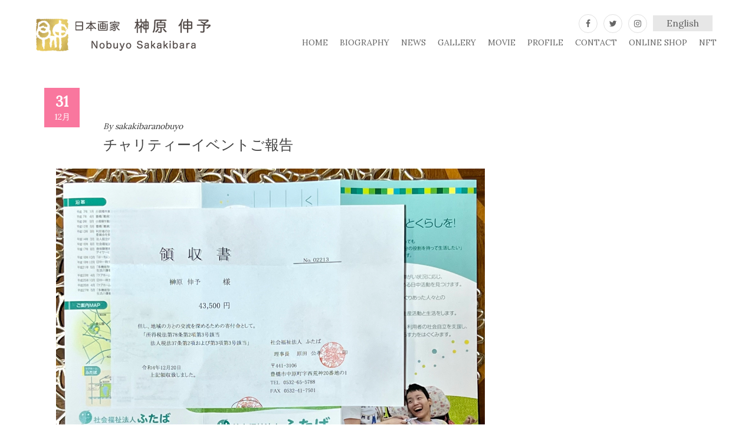

--- FILE ---
content_type: text/html; charset=UTF-8
request_url: https://sakakibaranobuyo.com/archives/2940
body_size: 30147
content:
<!DOCTYPE html>
<html lang="ja">
<head>
<meta name="Keywords" content="日本画家 榊原伸予,榊原伸予,さかきばら のぶよ,さかきばらのぶよ,sakakibaranobuyo,nobuyo sakakibara,日本画,Japanese painting,日本画家,Japanese style painter,愛知県豊橋市,Aichi-Toyohashi-Japan" />
<meta name="Description" content="愛知県豊橋市 日本画家 榊原伸予　オフィシャルサイト。展覧会情報、教室、ワークショップ等の活動をお知せ致します。" />
<meta charset="UTF-8">
<meta name="viewport" content="width=device-width, initial-scale=1">
<meta name="google-site-verification" content="BjHPnq2fUCt5FHXFK--4-d0eowsG2mPnWIioI-fD1eA" />
<link rel="profile" href="http://gmpg.org/xfn/11">
<link href="https://fonts.googleapis.com/css?family=Lora" rel="stylesheet">
<link href="https://fonts.googleapis.com/css?family=Give+You+Glory|Satisfy" rel="stylesheet">

<title>チャリティーイベントご報告 &#8211; 日本画家　榊原  伸予</title>

	  <link rel='dns-prefetch' href='//fonts.googleapis.com' />
<link rel='dns-prefetch' href='//s.w.org' />
<link rel="alternate" type="application/rss+xml" title="日本画家　榊原  伸予 &raquo; フィード" href="https://sakakibaranobuyo.com/feed" />
<link rel="alternate" type="application/rss+xml" title="日本画家　榊原  伸予 &raquo; コメントフィード" href="https://sakakibaranobuyo.com/comments/feed" />
		<script type="text/javascript">
			window._wpemojiSettings = {"baseUrl":"https:\/\/s.w.org\/images\/core\/emoji\/12.0.0-1\/72x72\/","ext":".png","svgUrl":"https:\/\/s.w.org\/images\/core\/emoji\/12.0.0-1\/svg\/","svgExt":".svg","source":{"concatemoji":"https:\/\/sakakibaranobuyo.com\/wp-includes\/js\/wp-emoji-release.min.js?ver=5.2.21"}};
			!function(e,a,t){var n,r,o,i=a.createElement("canvas"),p=i.getContext&&i.getContext("2d");function s(e,t){var a=String.fromCharCode;p.clearRect(0,0,i.width,i.height),p.fillText(a.apply(this,e),0,0);e=i.toDataURL();return p.clearRect(0,0,i.width,i.height),p.fillText(a.apply(this,t),0,0),e===i.toDataURL()}function c(e){var t=a.createElement("script");t.src=e,t.defer=t.type="text/javascript",a.getElementsByTagName("head")[0].appendChild(t)}for(o=Array("flag","emoji"),t.supports={everything:!0,everythingExceptFlag:!0},r=0;r<o.length;r++)t.supports[o[r]]=function(e){if(!p||!p.fillText)return!1;switch(p.textBaseline="top",p.font="600 32px Arial",e){case"flag":return s([55356,56826,55356,56819],[55356,56826,8203,55356,56819])?!1:!s([55356,57332,56128,56423,56128,56418,56128,56421,56128,56430,56128,56423,56128,56447],[55356,57332,8203,56128,56423,8203,56128,56418,8203,56128,56421,8203,56128,56430,8203,56128,56423,8203,56128,56447]);case"emoji":return!s([55357,56424,55356,57342,8205,55358,56605,8205,55357,56424,55356,57340],[55357,56424,55356,57342,8203,55358,56605,8203,55357,56424,55356,57340])}return!1}(o[r]),t.supports.everything=t.supports.everything&&t.supports[o[r]],"flag"!==o[r]&&(t.supports.everythingExceptFlag=t.supports.everythingExceptFlag&&t.supports[o[r]]);t.supports.everythingExceptFlag=t.supports.everythingExceptFlag&&!t.supports.flag,t.DOMReady=!1,t.readyCallback=function(){t.DOMReady=!0},t.supports.everything||(n=function(){t.readyCallback()},a.addEventListener?(a.addEventListener("DOMContentLoaded",n,!1),e.addEventListener("load",n,!1)):(e.attachEvent("onload",n),a.attachEvent("onreadystatechange",function(){"complete"===a.readyState&&t.readyCallback()})),(n=t.source||{}).concatemoji?c(n.concatemoji):n.wpemoji&&n.twemoji&&(c(n.twemoji),c(n.wpemoji)))}(window,document,window._wpemojiSettings);
		</script>
		<style type="text/css">
img.wp-smiley,
img.emoji {
	display: inline !important;
	border: none !important;
	box-shadow: none !important;
	height: 1em !important;
	width: 1em !important;
	margin: 0 .07em !important;
	vertical-align: -0.1em !important;
	background: none !important;
	padding: 0 !important;
}
</style>
	<link rel='stylesheet' id='eo-leaflet.js-css'  href='https://sakakibaranobuyo.com/wp-content/plugins/event-organiser/lib/leaflet/leaflet.min.css?ver=1.4.0' type='text/css' media='all' />
<style id='eo-leaflet.js-inline-css' type='text/css'>
.leaflet-popup-close-button{box-shadow:none!important;}
</style>
<link rel='stylesheet' id='wp-block-library-css'  href='https://sakakibaranobuyo.com/wp-includes/css/dist/block-library/style.min.css?ver=5.2.21' type='text/css' media='all' />
<link rel='stylesheet' id='wp-block-library-theme-css'  href='https://sakakibaranobuyo.com/wp-includes/css/dist/block-library/theme.min.css?ver=5.2.21' type='text/css' media='all' />
<link rel='stylesheet' id='wp-lightbox-2.min.css-css'  href='https://sakakibaranobuyo.com/wp-content/plugins/wp-lightbox-2/styles/lightbox.min.css?ver=1.3.4' type='text/css' media='all' />
<link rel='stylesheet' id='accesspress-parallax-google-fonts-css'  href='//fonts.googleapis.com/css?family=Roboto%3A400%2C300%2C500%2C700%7COxygen%3A400%2C300%2C700&#038;ver=5.2.21' type='text/css' media='all' />
<link rel='stylesheet' id='font-awesome-css'  href='https://sakakibaranobuyo.com/wp-content/plugins/elementor/assets/lib/font-awesome/css/font-awesome.min.css?ver=4.7.0' type='text/css' media='all' />
<link rel='stylesheet' id='nivo-lightbox-css'  href='https://sakakibaranobuyo.com/wp-content/themes/accesspress-parallax/css/nivo-lightbox.css?ver=5.2.21' type='text/css' media='all' />
<link rel='stylesheet' id='animate-css'  href='https://sakakibaranobuyo.com/wp-content/themes/accesspress-parallax/css/animate.css?ver=5.2.21' type='text/css' media='all' />
<link rel='stylesheet' id='slick-css'  href='https://sakakibaranobuyo.com/wp-content/themes/accesspress-parallax/css/slick.css?ver=5.2.21' type='text/css' media='all' />
<link rel='stylesheet' id='accesspress-parallax-woocommerce-css'  href='https://sakakibaranobuyo.com/wp-content/themes/accesspress-parallax/woocommerce/ap-parallax-style.css?ver=5.2.21' type='text/css' media='all' />
<link rel='stylesheet' id='accesspress-parallax-style-css'  href='https://sakakibaranobuyo.com/wp-content/themes/accesspress-parallax/style.css?ver=5.2.21' type='text/css' media='all' />
<style id='accesspress-parallax-style-inline-css' type='text/css'>

                    .main-navigation > ul > li.current a,
                    .main-navigation li:hover > a,
                    .blog-list .blog-excerpt .posted-date,
                    .woocommerce p.stars a,
                    .product_meta a,
                    .woocommerce-MyAccount-navigation a,
                    .woocommerce-MyAccount-content a,
                    .woocommerce-cart-form__cart-item a,
                    .woocommerce-info a{
                        color: #f9779e;
                    }
                    #main-slider .slick-dots li.slick-active button,
                    .slider-caption .caption-description a:hover, .btn:hover,
                    .testimonial-listing .slick-arrow:hover,
                    .blog-list .blog-excerpt span,
                    .woocommerce ul.products li.product .onsale, .woocommerce span.onsale,
                    .woocommerce ul.products li.product .button,
                    .parallax-section .wpcf7-form .wpcf7-submit, #go-top,
                    .posted-on,
                    .pagination .nav-links a, .pagination .nav-links span,
                    .woocommerce nav.woocommerce-pagination ul li a,
                    .woocommerce nav.woocommerce-pagination ul li span,
                    .woocommerce #respond input#submit.alt,
                    .woocommerce a.button.alt, .woocommerce button.button.alt,
                    .woocommerce input.button.alt,
                    .woocommerce #respond input#submit:hover,
                    .woocommerce a.button:hover, .woocommerce button.button:hover,
                    .woocommerce input.button:hover,
                    .woocommerce #respond input#submit:hover,
                    .woocommerce a.button:hover, .woocommerce button.button:hover,
                    .woocommerce input.button:hover{
                        background: #f9779e;
                    }
                    .woocommerce #respond input#submit.alt:hover,
                    .woocommerce a.button.alt:hover,
                    .woocommerce button.button.alt:hover,
                    .woocommerce input.button.alt:hover{
                        background: #e06b8e; 
                    }
                    #masthead,
                    #main-slider .slick-dots li.slick-active button,
                    .slider-caption .caption-description a:hover, .btn:hover,
                    .team-image:hover, .team-image.slick-current,
                    .testimonial-listing .slick-arrow:hover,
                    .blog-list .blog-excerpt,
                    .parallax-section input[type="text"],
                    .parallax-section input[type="email"],
                    .parallax-section input[type="url"],
                    .parallax-section input[type="password"],
                    .parallax-section input[type="search"],
                    .parallax-section input[type="tel"],
                    .parallax-section textarea,
                    #secondary h2.widget-title{
                        border-color: #f9779e;
                    }
                    .posted-on:before{
                        border-color: transparent transparent #c75f7e #c75f7e;
                    }
</style>
<link rel='stylesheet' id='accesspress-parallax-responsive-css'  href='https://sakakibaranobuyo.com/wp-content/themes/accesspress-parallax/css/responsive.css?ver=5.2.21' type='text/css' media='all' />
<script type='text/javascript' src='https://sakakibaranobuyo.com/wp-includes/js/jquery/jquery.js?ver=1.12.4-wp'></script>
<script type='text/javascript' src='https://sakakibaranobuyo.com/wp-includes/js/jquery/jquery-migrate.min.js?ver=1.4.1'></script>
<link rel='https://api.w.org/' href='https://sakakibaranobuyo.com/wp-json/' />
<link rel="EditURI" type="application/rsd+xml" title="RSD" href="https://sakakibaranobuyo.com/xmlrpc.php?rsd" />
<link rel="wlwmanifest" type="application/wlwmanifest+xml" href="https://sakakibaranobuyo.com/wp-includes/wlwmanifest.xml" /> 
<link rel='prev' title='デジトーマ2022' href='https://sakakibaranobuyo.com/archives/2935' />
<link rel='next' title='あけましておめでとうございます' href='https://sakakibaranobuyo.com/archives/2943' />
<meta name="generator" content="WordPress 5.2.21" />
<link rel="canonical" href="https://sakakibaranobuyo.com/archives/2940" />
<link rel='shortlink' href='https://sakakibaranobuyo.com/?p=2940' />
<link rel="alternate" type="application/json+oembed" href="https://sakakibaranobuyo.com/wp-json/oembed/1.0/embed?url=https%3A%2F%2Fsakakibaranobuyo.com%2Farchives%2F2940" />
<link rel="alternate" type="text/xml+oembed" href="https://sakakibaranobuyo.com/wp-json/oembed/1.0/embed?url=https%3A%2F%2Fsakakibaranobuyo.com%2Farchives%2F2940&#038;format=xml" />
<style type='text/css' media='all'>#section-2396{ background:url() no-repeat scroll top left ; background-size:auto; color:}
#section-2396 .overlay { background:url(https://sakakibaranobuyo.com/wp-content/themes/accesspress-parallax/images/overlay0.png);}
#section-2951{ background:url() no-repeat scroll center center ; background-size:auto; color:#404040}
#section-2951 .overlay { background:url(https://sakakibaranobuyo.com/wp-content/themes/accesspress-parallax/images/overlay0.png);}
#section-21{ background:url() no-repeat scroll top left #ffffff; background-size:auto; color:#1e1e1e}
#section-21 .overlay { background:url(https://sakakibaranobuyo.com/wp-content/themes/accesspress-parallax/images/overlay0.png);}
#section-1805{ background:url() no-repeat scroll top left ; background-size:auto; color:}
#section-1805 .overlay { background:url(https://sakakibaranobuyo.com/wp-content/themes/accesspress-parallax/images/overlay0.png);}
#section-2064{ background:url() no-repeat scroll top left #ffffff; background-size:auto; color:}
#section-2064 .overlay { background:url(https://sakakibaranobuyo.com/wp-content/themes/accesspress-parallax/images/overlay0.png);}
#section-928{ background:url(https://sakakibaranobuyo.com/wp-content/uploads/2020/09/nyb-1.jpg) no-repeat fixed top center ; background-size:cover; color:}
#section-928 .overlay { background:url(https://sakakibaranobuyo.com/wp-content/themes/accesspress-parallax/images/overlay0.png);}
#section-629{ background:url() no-repeat scroll top left #ffffff; background-size:auto; color:}
#section-629 .overlay { background:url(https://sakakibaranobuyo.com/wp-content/themes/accesspress-parallax/images/overlay0.png);}
#main-slider .main-slides:after{display:none};</style>
<script>
</script>
<link rel="icon" href="https://sakakibaranobuyo.com/wp-content/uploads/2019/06/rogoicon.png" sizes="32x32" />
<link rel="icon" href="https://sakakibaranobuyo.com/wp-content/uploads/2019/06/rogoicon.png" sizes="192x192" />
<link rel="apple-touch-icon-precomposed" href="https://sakakibaranobuyo.com/wp-content/uploads/2019/06/rogoicon.png" />
<meta name="msapplication-TileImage" content="https://sakakibaranobuyo.com/wp-content/uploads/2019/06/rogoicon.png" />
		<style type="text/css" id="wp-custom-css">
			#section-2396{
	padding-bottom:0px;
	padding-top:0px;}
#section-2396 .page-content{
	margin-bottom:10px;
	margin-top:-70px;
}		</style>
		</head>

<body class="post-template-default single single-post postid-2940 single-format-standard wp-embed-responsive parallax-on columns-3 elementor-default elementor-kit-2776">
<div id="page" class="hfeed site">
	<header id="masthead" class="logo-side">
		<div class="mid-content clearfix">
        
        <div class="flex-box">
		<div id="site-logo">
				<a href="https://sakakibaranobuyo.com/" rel="home">
			<img src="https://sakakibaranobuyo.com/wp-content/uploads/2019/04/rogog.png" alt="日本画家　榊原  伸予">
		</a>
				</div>

		<nav id="site-navigation" class="main-navigation">
			
			<div class="social-icons-wrapper">
					<a href="https://www.facebook.com/榊原伸予-506828046108456/" target="_blank" class="a-facebook"><i class="fa fa-facebook"></i></a><a href="https://twitter.com" target="_blank" class="a-twitter"><i class="fa fa-twitter"></i></a><a href="https://www.instagram.com/sakakibara_nobuyo/" target="_blank" class="a-instagram"><i class="fa fa-instagram"></i></a>
</div>
			<div class="Eng"><a href="https://sakakibaranobuyo.com/english">English</a></div>
		<div class="menu-toggle">Menu</div>				
			<ul id="menu-menu1" class="menu"><li id="menu-item-20" class="menu-item menu-item-type-custom menu-item-object-custom menu-item-home menu-item-20"><a href="https://sakakibaranobuyo.com">Home</a></li>
<li id="menu-item-71" class="menu-item menu-item-type-custom menu-item-object-custom menu-item-home menu-item-has-children menu-item-71"><a href="https://sakakibaranobuyo.com/#section-670">Biography</a>
<ul class="sub-menu">
	<li id="menu-item-2821" class="menu-item menu-item-type-post_type menu-item-object-page menu-item-2821"><a href="https://sakakibaranobuyo.com/nobuyo-story">Nobuyo story</a></li>
	<li id="menu-item-2822" class="menu-item menu-item-type-custom menu-item-object-custom menu-item-2822"><a href="https://note.com/plan_in_my_mind/n/n7ad8e40df175">NY個展記念インタビュー　No.1</a></li>
	<li id="menu-item-2823" class="menu-item menu-item-type-custom menu-item-object-custom menu-item-2823"><a href="https://note.com/plan_in_my_mind/n/n3b99f42b5e5f">NY個展記念インタビュー　No.2</a></li>
	<li id="menu-item-2875" class="menu-item menu-item-type-custom menu-item-object-custom menu-item-2875"><a href="https://www.jcatny.com/nobuyo-sakakibara">JCATアーティストページ</a></li>
</ul>
</li>
<li id="menu-item-559" class="menu-item menu-item-type-custom menu-item-object-custom menu-item-home menu-item-has-children menu-item-559"><a href="https://sakakibaranobuyo.com/#section-21">News</a>
<ul class="sub-menu">
	<li id="menu-item-901" class="menu-item menu-item-type-taxonomy menu-item-object-category menu-item-901"><a href="https://sakakibaranobuyo.com/archives/category/news/exhibition">展覧会情報</a></li>
	<li id="menu-item-902" class="menu-item menu-item-type-taxonomy menu-item-object-category menu-item-902"><a href="https://sakakibaranobuyo.com/archives/category/news/latest-work">最新作</a></li>
	<li id="menu-item-903" class="menu-item menu-item-type-taxonomy menu-item-object-category current-post-ancestor current-menu-parent current-post-parent menu-item-903"><a href="https://sakakibaranobuyo.com/archives/category/news/lesson-workshop">教室・ワークショップ 等</a></li>
	<li id="menu-item-2874" class="menu-item menu-item-type-post_type menu-item-object-page menu-item-2874"><a href="https://sakakibaranobuyo.com/newspaper">Newspaper『百花繚乱』</a></li>
</ul>
</li>
<li id="menu-item-709" class="menu-item menu-item-type-custom menu-item-object-custom menu-item-home menu-item-has-children menu-item-709"><a href="https://sakakibaranobuyo.com/#section-2064">Gallery</a>
<ul class="sub-menu">
	<li id="menu-item-553" class="menu-item menu-item-type-post_type menu-item-object-page menu-item-553"><a href="https://sakakibaranobuyo.com/gallery1">花</a></li>
	<li id="menu-item-2077" class="menu-item menu-item-type-post_type menu-item-object-page menu-item-2077"><a href="https://sakakibaranobuyo.com/gallery9">等迦会 出品作</a></li>
	<li id="menu-item-2076" class="menu-item menu-item-type-post_type menu-item-object-page menu-item-2076"><a href="https://sakakibaranobuyo.com/gallery10">ニューヨーク出品作</a></li>
	<li id="menu-item-63" class="menu-item menu-item-type-post_type menu-item-object-page menu-item-63"><a href="https://sakakibaranobuyo.com/gallery4">宇宙</a></li>
	<li id="menu-item-1447" class="menu-item menu-item-type-post_type menu-item-object-page menu-item-1447"><a href="https://sakakibaranobuyo.com/gallery8">個展「甘い雨」</a></li>
	<li id="menu-item-62" class="menu-item menu-item-type-post_type menu-item-object-page menu-item-62"><a href="https://sakakibaranobuyo.com/gallery5">個展「星のかけらたち」</a></li>
	<li id="menu-item-1365" class="menu-item menu-item-type-post_type menu-item-object-page menu-item-1365"><a href="https://sakakibaranobuyo.com/gallery2">少年</a></li>
	<li id="menu-item-64" class="menu-item menu-item-type-post_type menu-item-object-page menu-item-64"><a href="https://sakakibaranobuyo.com/gallery3">わんこ</a></li>
</ul>
</li>
<li id="menu-item-2815" class="menu-item menu-item-type-custom menu-item-object-custom menu-item-has-children menu-item-2815"><a href="https://www.youtube.com/@Nobuyo">Movie</a>
<ul class="sub-menu">
	<li id="menu-item-2816" class="menu-item menu-item-type-custom menu-item-object-custom menu-item-2816"><a href="https://www.youtube.com/embed/ZYP2gqQwaJk">Nobuyo Sakakibara &#8211; JCAT NY Artist</a></li>
	<li id="menu-item-2817" class="menu-item menu-item-type-custom menu-item-object-custom menu-item-2817"><a href="https://www.youtube.com/embed/U3Ca2QxDGK0">世界のアートの中心地ニューヨークで日本画個展を開催</a></li>
	<li id="menu-item-2818" class="menu-item menu-item-type-custom menu-item-object-custom menu-item-2818"><a href="https://www.youtube.com/embed/EO0i19qsOvo">【チェルシーのギャラリー】榊原伸予 展に行く動画です</a></li>
	<li id="menu-item-2819" class="menu-item menu-item-type-custom menu-item-object-custom menu-item-2819"><a href="https://www.youtube.com/embed/nz2G5kvP3p8">駒屋・三ツ田屋Vol.2 プロジェクトPR動画</a></li>
</ul>
</li>
<li id="menu-item-558" class="menu-item menu-item-type-custom menu-item-object-custom menu-item-home menu-item-558"><a href="https://sakakibaranobuyo.com/#section-629">Profile</a></li>
<li id="menu-item-2160" class="menu-item menu-item-type-custom menu-item-object-custom menu-item-2160"><a href="mailto:nihonga.nobu5630@gmail.com">Contact</a></li>
<li id="menu-item-2119" class="menu-item menu-item-type-custom menu-item-object-custom menu-item-2119"><a href="https://nobuyo.theshop.jp/">Online shop</a></li>
<li id="menu-item-2820" class="menu-item menu-item-type-custom menu-item-object-custom menu-item-2820"><a href="https://nft.hexanft.com/users/qnjMMZR7GGjX8a">NFT</a></li>
</ul>		
		</nav><!-- #site-navigation -->
        </div>
		</div>


			<div class="social-icons">
		
		
		
		
		
		
		
		
				
			</div>

	<script>
	jQuery(document).ready(function($){
		$(window).resize(function(){
			 var socialHeight = $('.social-icons').outerHeight();
			 $('.social-icons').css('margin-top',-(socialHeight/2));
		}).resize();
	});
	</script>
		
<div class="jaen"><a href="https://sakakibaranobuyo.com/">Japanese</a> | <a href="https://sakakibaranobuyo.com/english">English</a></div>
		
	</header><!-- #masthead -->

		<div id="content" class="site-content ">
	<div class="mid-content clearfix">
	<div id="primary" class="content-area">
		<main id="main" class="site-main" role="main">

		
			<article id="post-2940" class="article-wrap post-2940 post type-post status-publish format-standard has-post-thumbnail hentry category-news category-lesson-workshop">


	<header class="entry-header">
		
		<div class="entry-meta"><span class="posted-on"><time class="entry-date published" datetime="2022-12-31T17:28:53+09:00"><span class="posted-day">31</span><span class="posted-month">12月</span></time></span></div><div class="byline"> By <span class="author vcard"><a class="url fn n" href="https://sakakibaranobuyo.com/archives/author/sakakibaranobuyo">sakakibaranobuyo</a></span></div>
		<h1 class="entry-title">チャリティーイベントご報告</h1>

	</header><!-- .entry-header -->

	<div class="entry-content">
		<p><a href="https://sakakibaranobuyo.com/wp-content/uploads/2022/12/19F02ABE-79D6-42A9-81D0-A24BAB68FB4C.jpeg" rel="lightbox[2940]"><img src="https://sakakibaranobuyo.com/wp-content/uploads/2022/12/19F02ABE-79D6-42A9-81D0-A24BAB68FB4C.jpeg" alt="" width="2688" height="2007" class="alignnone size-full wp-image-2941" srcset="https://sakakibaranobuyo.com/wp-content/uploads/2022/12/19F02ABE-79D6-42A9-81D0-A24BAB68FB4C.jpeg 2688w, https://sakakibaranobuyo.com/wp-content/uploads/2022/12/19F02ABE-79D6-42A9-81D0-A24BAB68FB4C-400x300.jpeg 400w, https://sakakibaranobuyo.com/wp-content/uploads/2022/12/19F02ABE-79D6-42A9-81D0-A24BAB68FB4C-768x573.jpeg 768w, https://sakakibaranobuyo.com/wp-content/uploads/2022/12/19F02ABE-79D6-42A9-81D0-A24BAB68FB4C-938x700.jpeg 938w" sizes="(max-width: 2688px) 100vw, 2688px" /></a></p>
<p>チャリティーイベント『絵馬に干支と花を描く』にご参加下さった皆さま、どうもありがとうございました</p>
<p>絵馬の売り上げの全額と、日本画の売り上げからの一部を社会福祉法人ふたば様に寄付致しましたので、領収書と共にご報告致します</p>
<p>チャリティーイベントは毎年開催いたします<br />
来年もどうぞよろしくお願い致します</p>
			</div><!-- .entry-content -->

		<footer class="entry-footer">
		<i class="fa fa-folder-open" aria-hidden="true"></i><a href="https://sakakibaranobuyo.com/archives/category/news" rel="category tag">News</a>, <a href="https://sakakibaranobuyo.com/archives/category/news/lesson-workshop" rel="category tag">教室・ワークショップ 等</a>	</footer><!-- .entry-footer -->
		
	</article><!-- #post-## -->

			
	<nav class="navigation post-navigation" role="navigation">
		<h2 class="screen-reader-text">投稿ナビゲーション</h2>
		<div class="nav-links"><div class="nav-previous"><a href="https://sakakibaranobuyo.com/archives/2935" rel="prev"><i class="fa fa-hand-o-left"></i>デジトーマ2022</a></div><div class="nav-next"><a href="https://sakakibaranobuyo.com/archives/2943" rel="next">あけましておめでとうございます<i class="fa fa-hand-o-right"></i></a></div></div>
	</nav>
		
		</main><!-- #main -->
	</div><!-- #primary -->
</div>


	</div><!-- #content -->

	<footer id="colophon" class="site-footer">
				<div class="top-footer footer-column-1">
			<div class="mid-content">
            <div class="top-footer-wrap clearfix">
								<div class="footer-block">
					<aside id="custom_html-4" class="widget_text widget widget_custom_html"><div class="textwidget custom-html-widget"><div class="btn-f">
<a class="btn f2" href="https://nobuyo.theshop.jp/?ltclid=977b33ca-6b20-4640-82c2-d868dacd87d5" style="margin-top: 8px;">online shop オンラインショップ</a>
<a class="btn f2" href="https://www.facebook.com/sakakibara.nobuyo/?ltclid=30f9a35f-f985-46e9-b9d1-f6b66249b2e8" style="margin-top: 8px;">facebook 公式フェイスブック</a>
<a class="btn f2" href="https://www.instagram.com/sakakibara_nobuyo/" style="margin-top: 8px;">instagram インスタグラム</a>
	<a class="btn f2" href="https://nft.hexanft.com/users/qnjMMZR7GGjX8a/ " style="margin-top: 8px;">NFTページ</a>
	<a class="btn f2" href="https://www.youtube.com/@Nobuyo/ " style="margin-top: 8px;">YouTube</a>
	<a class="btn f2" href="https://www.jcatny.com/nobuyo-sakakibara " style="margin-top: 8px;">JCATアーティストページ</a>
</div>

<div style="text-align: center; margin-top: 10px;"><a href="https://sakakibaranobuyo.com/">Japanese</a> | <a href="https://sakakibaranobuyo.com/english/">English</a></div>
<div style="text-align: center;"><a href="mailto:nihonga.nobu5630@gmail.com">Contact</a></div>

<style type="text/css">
.btn-f{
  max-width: 280px;
  margin: 0 auto;
	border: #eeeeee;
}
.btn.f2{
width: 100%;
padding: 8px 10px;
display: inline-block;
text-align: center;
letter-spacing: 0.1em;
color: #ffffff;
font-size:12px;
}
.btn.f2:hover {
  background: #f9779e;
  color: #ffffff;
}
</style></div></aside>				</div>
				
				
				
				 
            </div>
			</div>
		</div>
				

		<div class="bottom-footer">
			<div class="mid-content clearfix">
				<div  class="copy-right">
					&copy; 2025 日本画家　榊原  伸予 since_2019.6
				</div><!-- .copy-right -->
				<div class="site-info">
				　<span style="color:#222222;">WordPress Theme:</span>
				<a href="https://accesspressthemes.com/wordpress-themes/accesspress-parallax" title="WordPress Free Themes" target="_blank"><span style="color:#222222;text-decoration: none;">AccessPress Parallax</span></a><a href="https://sakakibaranobuyo.com/wp-admin/">admin</a>
				</div><!-- .site-info -->
			</div>
		</div>
	</footer><!-- #colophon -->
</div><!-- #page -->

<div id="go-top"><a href="#page"><i class="fa fa-angle-up"></i></a></div>

<script type='text/javascript'>
/* <![CDATA[ */
var JQLBSettings = {"fitToScreen":"1","resizeSpeed":"400","displayDownloadLink":"0","navbarOnTop":"0","loopImages":"","resizeCenter":"","marginSize":"0","linkTarget":"","help":"","prevLinkTitle":"previous image","nextLinkTitle":"next image","prevLinkText":"\u00ab Previous","nextLinkText":"Next \u00bb","closeTitle":"close image gallery","image":"Image ","of":" of ","download":"Download","jqlb_overlay_opacity":"80","jqlb_overlay_color":"#000000","jqlb_overlay_close":"1","jqlb_border_width":"10","jqlb_border_color":"#ffffff","jqlb_border_radius":"0","jqlb_image_info_background_transparency":"100","jqlb_image_info_bg_color":"#ffffff","jqlb_image_info_text_color":"#000000","jqlb_image_info_text_fontsize":"10","jqlb_show_text_for_image":"1","jqlb_next_image_title":"next image","jqlb_previous_image_title":"previous image","jqlb_next_button_image":"https:\/\/sakakibaranobuyo.com\/wp-content\/plugins\/wp-lightbox-2\/styles\/images\/next.gif","jqlb_previous_button_image":"https:\/\/sakakibaranobuyo.com\/wp-content\/plugins\/wp-lightbox-2\/styles\/images\/prev.gif","jqlb_maximum_width":"","jqlb_maximum_height":"","jqlb_show_close_button":"1","jqlb_close_image_title":"close image gallery","jqlb_close_image_max_heght":"22","jqlb_image_for_close_lightbox":"https:\/\/sakakibaranobuyo.com\/wp-content\/plugins\/wp-lightbox-2\/styles\/images\/closelabel.gif","jqlb_keyboard_navigation":"1","jqlb_popup_size_fix":"0"};
/* ]]> */
</script>
<script type='text/javascript' src='https://sakakibaranobuyo.com/wp-content/plugins/wp-lightbox-2/wp-lightbox-2.min.js?ver=1.3.4.1'></script>
<script type='text/javascript' src='https://sakakibaranobuyo.com/wp-content/themes/accesspress-parallax/js/SmoothScroll.js?ver=1.2.1'></script>
<script type='text/javascript' src='https://sakakibaranobuyo.com/wp-content/themes/accesspress-parallax/js/parallax.js?ver=1.1.3'></script>
<script type='text/javascript' src='https://sakakibaranobuyo.com/wp-content/themes/accesspress-parallax/js/jquery.scrollTo.min.js?ver=1.4.14'></script>
<script type='text/javascript' src='https://sakakibaranobuyo.com/wp-content/themes/accesspress-parallax/js/jquery.localScroll.min.js?ver=1.3.5'></script>
<script type='text/javascript' src='https://sakakibaranobuyo.com/wp-content/themes/accesspress-parallax/js/jquery.nav.js?ver=2.2.0'></script>
<script type='text/javascript' src='https://sakakibaranobuyo.com/wp-content/themes/accesspress-parallax/js/jquery.easing.min.js?ver=1.3'></script>
<script type='text/javascript' src='https://sakakibaranobuyo.com/wp-content/themes/accesspress-parallax/js/jquery.fitvids.js?ver=1.0'></script>
<script type='text/javascript' src='https://sakakibaranobuyo.com/wp-content/themes/accesspress-parallax/js/nivo-lightbox.min.js?ver=1.2.0'></script>
<script type='text/javascript' src='https://sakakibaranobuyo.com/wp-content/themes/accesspress-parallax/js/slick.js?ver=1.8.0'></script>
<script type='text/javascript'>
/* <![CDATA[ */
var ap_params = {"accesspress_show_pager":"true","accesspress_show_controls":"true","accesspress_auto_transition":"true","accesspress_slider_transition":"true","accesspress_slider_speed":"1200","accesspress_slider_pause":"3000"};
/* ]]> */
</script>
<script type='text/javascript' src='https://sakakibaranobuyo.com/wp-content/themes/accesspress-parallax/js/custom.js?ver=1.0'></script>
<script type='text/javascript' src='https://sakakibaranobuyo.com/wp-includes/js/wp-embed.min.js?ver=5.2.21'></script>
</body>
</html>